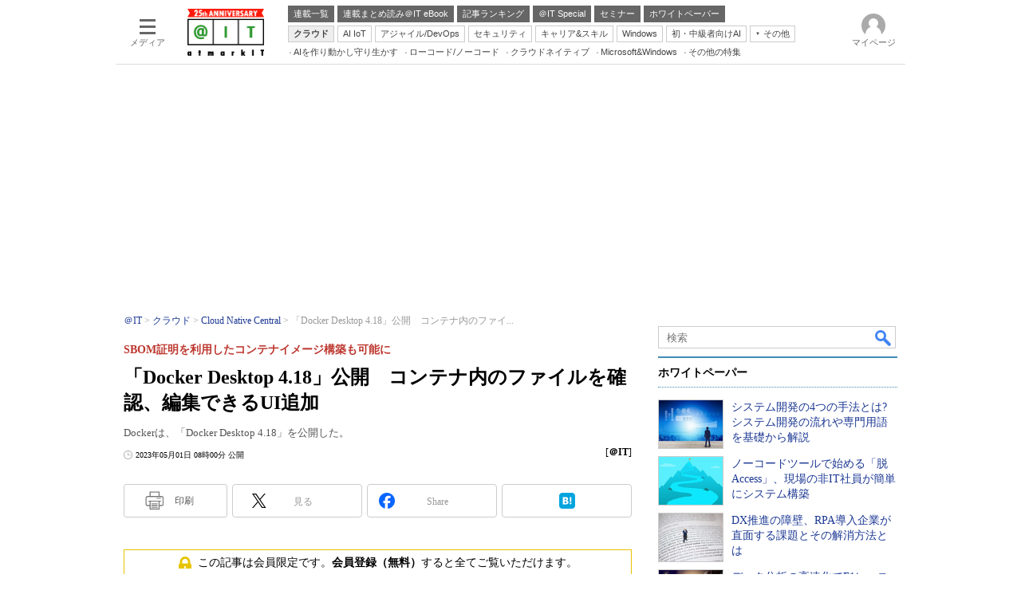

--- FILE ---
content_type: text/html; charset=utf-8
request_url: https://www.google.com/recaptcha/api2/aframe
body_size: 119
content:
<!DOCTYPE HTML><html><head><meta http-equiv="content-type" content="text/html; charset=UTF-8"></head><body><script nonce="OvwVWC0bu1bHCSkRWdDLgw">/** Anti-fraud and anti-abuse applications only. See google.com/recaptcha */ try{var clients={'sodar':'https://pagead2.googlesyndication.com/pagead/sodar?'};window.addEventListener("message",function(a){try{if(a.source===window.parent){var b=JSON.parse(a.data);var c=clients[b['id']];if(c){var d=document.createElement('img');d.src=c+b['params']+'&rc='+(localStorage.getItem("rc::a")?sessionStorage.getItem("rc::b"):"");window.document.body.appendChild(d);sessionStorage.setItem("rc::e",parseInt(sessionStorage.getItem("rc::e")||0)+1);localStorage.setItem("rc::h",'1769955404213');}}}catch(b){}});window.parent.postMessage("_grecaptcha_ready", "*");}catch(b){}</script></body></html>

--- FILE ---
content_type: text/javascript
request_url: https://cgi.itmedia.co.jp/keywords/ait/articles/2305/01/news015.html
body_size: 16
content:
var itikw=["開発ツール"];
var kv_ait_forum=["Cloud Native"];
var at4tt=["製品解説"];


--- FILE ---
content_type: text/javascript;charset=utf-8
request_url: https://api.cxense.com/public/widget/data?json=%7B%22context%22%3A%7B%22referrer%22%3A%22%22%2C%22categories%22%3A%7B%22testgroup%22%3A%2267%22%7D%2C%22parameters%22%3A%5B%7B%22key%22%3A%22userState%22%2C%22value%22%3A%22anon%22%7D%2C%7B%22key%22%3A%22itm_article_id%22%2C%22value%22%3A%222305%2F01%2Fnews015%22%7D%2C%7B%22key%22%3A%22itm_cx_sessionid%22%2C%22value%22%3A%22%22%7D%2C%7B%22key%22%3A%22itm_window_size_w_10%22%2C%22value%22%3A%221280%22%7D%2C%7B%22key%22%3A%22itm_window_size_w_50%22%2C%22value%22%3A%221300%22%7D%2C%7B%22key%22%3A%22itm_window_size_h_10%22%2C%22value%22%3A%22720%22%7D%2C%7B%22key%22%3A%22itm_window_size_h_50%22%2C%22value%22%3A%22700%22%7D%2C%7B%22key%22%3A%22itm_dpr%22%2C%22value%22%3A%221.00%22%7D%2C%7B%22key%22%3A%22itm_adpath%22%2C%22value%22%3A%22ITmedia%2Fait%2Farticle%2Fcloudnative%22%7D%2C%7B%22key%22%3A%22itm_adpath_2%22%2C%22value%22%3A%22ITmedia%22%7D%2C%7B%22key%22%3A%22itm_adpath_3%22%2C%22value%22%3A%22ait%22%7D%2C%7B%22key%22%3A%22itm_adpath_4%22%2C%22value%22%3A%22article%22%7D%2C%7B%22key%22%3A%22itm_adpath_5%22%2C%22value%22%3A%22cloudnative%22%7D%2C%7B%22key%22%3A%22itm_article_page%22%2C%22value%22%3A%22single%22%7D%2C%7B%22key%22%3A%22itm_endlink_flag%22%2C%22value%22%3A%221%22%7D%2C%7B%22key%22%3A%22itm_subsc_flag%22%2C%22value%22%3A%221%22%7D%2C%7B%22key%22%3A%22itm_subsc_type%22%2C%22value%22%3A%22manual%22%7D%2C%7B%22key%22%3A%22itm_iti_keyword%22%2C%22value%22%3A%22%E9%96%8B%E7%99%BA%E3%83%84%E3%83%BC%E3%83%AB%22%7D%2C%7B%22key%22%3A%22itm_itikw_intent%22%2C%22value%22%3A%22%E8%A3%BD%E5%93%81%E8%A7%A3%E8%AA%AC%22%7D%2C%7B%22key%22%3A%22testGroup%22%2C%22value%22%3A%2267%22%7D%2C%7B%22key%22%3A%22newusersession%22%2C%22value%22%3A%22true%22%7D%2C%7B%22key%22%3A%22testgroup%22%2C%22value%22%3A%2267%22%7D%5D%2C%22autoRefresh%22%3Afalse%2C%22url%22%3A%22https%3A%2F%2Fatmarkit.itmedia.co.jp%2Fait%2Farticles%2F2305%2F01%2Fnews015.html%22%2C%22browserTimezone%22%3A%220%22%7D%2C%22widgetId%22%3A%222a87f14408471842467b603659e94e6bff3b713f%22%2C%22user%22%3A%7B%22ids%22%3A%7B%22usi%22%3A%22ml3tqr635mnfzo5c%22%7D%7D%2C%22prnd%22%3A%22ml3tqr63o05gwb6v%22%7D&media=javascript&sid=1127153793923352357&widgetId=2a87f14408471842467b603659e94e6bff3b713f&resizeToContentSize=true&useSecureUrls=true&usi=ml3tqr635mnfzo5c&rnd=1927786612&prnd=ml3tqr63o05gwb6v&tzo=0&callback=cXJsonpCB6
body_size: 199
content:
/**/
cXJsonpCB6({"httpStatus":200,"response":{"items":[{"type":"free","campaign":"1","testId":"129"}],"template":"","style":"","prnd":"ml3tqr63o05gwb6v"}})

--- FILE ---
content_type: text/javascript;charset=utf-8
request_url: https://id.cxense.com/public/user/id?json=%7B%22identities%22%3A%5B%7B%22type%22%3A%22ckp%22%2C%22id%22%3A%22ml3tqr635mnfzo5c%22%7D%2C%7B%22type%22%3A%22lst%22%2C%22id%22%3A%221uy4x09h68xx1umcnzcsdy9yd%22%7D%2C%7B%22type%22%3A%22cst%22%2C%22id%22%3A%221uy4x09h68xx1umcnzcsdy9yd%22%7D%5D%7D&callback=cXJsonpCB15
body_size: 190
content:
/**/
cXJsonpCB15({"httpStatus":200,"response":{"userId":"cx:2b8d9y3cnhg7c1yrhtm1yeal6e:2lonfdy2poa05","newUser":true}})

--- FILE ---
content_type: text/javascript;charset=utf-8
request_url: https://p1cluster.cxense.com/p1.js
body_size: 99
content:
cX.library.onP1('1uy4x09h68xx1umcnzcsdy9yd');


--- FILE ---
content_type: application/javascript; charset=utf-8
request_url: https://fundingchoicesmessages.google.com/f/AGSKWxVsqDmqu4bajsjgvLKWr_XMHzwqcRUaqZjkoch3iBF6iNSMZO9XL4uDaJ6igfz4oSMJ-MiPG8--i05os1Ne1GE_LuDaOFrSQU-jVfZmHrzm0cGr7TBf3cWIAEMebZfLVfbil50rpH-kiPQhAW8kReI-WqBGL0elbd4vstawbYvbpNstEdv_G7b27Ycy/_/adblockchecker./adsign./ad_image2./displayads2./livejasmine03.
body_size: -1287
content:
window['91543011-beab-4e3f-b774-d9970148f1dd'] = true;

--- FILE ---
content_type: text/javascript;charset=utf-8
request_url: https://api.cxense.com/public/widget/data?json=%7B%22context%22%3A%7B%22referrer%22%3A%22%22%2C%22categories%22%3A%7B%22testgroup%22%3A%2267%22%7D%2C%22parameters%22%3A%5B%7B%22key%22%3A%22userState%22%2C%22value%22%3A%22anon%22%7D%2C%7B%22key%22%3A%22itm_article_id%22%2C%22value%22%3A%222305%2F01%2Fnews015%22%7D%2C%7B%22key%22%3A%22itm_cx_sessionid%22%2C%22value%22%3A%22%22%7D%2C%7B%22key%22%3A%22itm_window_size_w_10%22%2C%22value%22%3A%221280%22%7D%2C%7B%22key%22%3A%22itm_window_size_w_50%22%2C%22value%22%3A%221300%22%7D%2C%7B%22key%22%3A%22itm_window_size_h_10%22%2C%22value%22%3A%22720%22%7D%2C%7B%22key%22%3A%22itm_window_size_h_50%22%2C%22value%22%3A%22700%22%7D%2C%7B%22key%22%3A%22itm_dpr%22%2C%22value%22%3A%221.00%22%7D%2C%7B%22key%22%3A%22itm_adpath%22%2C%22value%22%3A%22ITmedia%2Fait%2Farticle%2Fcloudnative%22%7D%2C%7B%22key%22%3A%22itm_adpath_2%22%2C%22value%22%3A%22ITmedia%22%7D%2C%7B%22key%22%3A%22itm_adpath_3%22%2C%22value%22%3A%22ait%22%7D%2C%7B%22key%22%3A%22itm_adpath_4%22%2C%22value%22%3A%22article%22%7D%2C%7B%22key%22%3A%22itm_adpath_5%22%2C%22value%22%3A%22cloudnative%22%7D%2C%7B%22key%22%3A%22itm_article_page%22%2C%22value%22%3A%22single%22%7D%2C%7B%22key%22%3A%22itm_endlink_flag%22%2C%22value%22%3A%221%22%7D%2C%7B%22key%22%3A%22itm_subsc_flag%22%2C%22value%22%3A%221%22%7D%2C%7B%22key%22%3A%22itm_subsc_type%22%2C%22value%22%3A%22manual%22%7D%2C%7B%22key%22%3A%22itm_iti_keyword%22%2C%22value%22%3A%22%E9%96%8B%E7%99%BA%E3%83%84%E3%83%BC%E3%83%AB%22%7D%2C%7B%22key%22%3A%22itm_itikw_intent%22%2C%22value%22%3A%22%E8%A3%BD%E5%93%81%E8%A7%A3%E8%AA%AC%22%7D%2C%7B%22key%22%3A%22testGroup%22%2C%22value%22%3A%2267%22%7D%2C%7B%22key%22%3A%22newusersession%22%2C%22value%22%3A%22true%22%7D%2C%7B%22key%22%3A%22testgroup%22%2C%22value%22%3A%2267%22%7D%5D%2C%22autoRefresh%22%3Afalse%2C%22url%22%3A%22https%3A%2F%2Fatmarkit.itmedia.co.jp%2Fait%2Farticles%2F2305%2F01%2Fnews015.html%22%2C%22browserTimezone%22%3A%220%22%7D%2C%22widgetId%22%3A%2292f6013a0fc1f17e96081452ed55595103687ac3%22%2C%22user%22%3A%7B%22ids%22%3A%7B%22usi%22%3A%22ml3tqr635mnfzo5c%22%7D%7D%2C%22prnd%22%3A%22ml3tqr63o05gwb6v%22%7D&media=javascript&sid=1127153793923352357&widgetId=92f6013a0fc1f17e96081452ed55595103687ac3&resizeToContentSize=true&useSecureUrls=true&usi=ml3tqr635mnfzo5c&rnd=77819698&prnd=ml3tqr63o05gwb6v&tzo=0&callback=cXJsonpCB7
body_size: 199
content:
/**/
cXJsonpCB7({"httpStatus":200,"response":{"items":[{"type":"free","campaign":"1","testId":"181"}],"template":"","style":"","prnd":"ml3tqr63o05gwb6v"}})

--- FILE ---
content_type: text/javascript;charset=utf-8
request_url: https://api.cxense.com/public/widget/data?json=%7B%22context%22%3A%7B%22referrer%22%3A%22%22%2C%22categories%22%3A%7B%22fullprofile%22%3Atrue%2C%22debugprofile%22%3Afalse%2C%22taxonomy%22%3A%22%E3%82%B7%E3%82%B9%E3%83%86%E3%83%A0%E9%96%8B%E7%99%BA%22%2C%22testgroup%22%3A%2267%22%7D%2C%22parameters%22%3A%5B%7B%22key%22%3A%22fullprofile%22%2C%22value%22%3A%22true%22%7D%2C%7B%22key%22%3A%22debugprofile%22%2C%22value%22%3A%22false%22%7D%2C%7B%22key%22%3A%22taxonomy%22%2C%22value%22%3A%22%E3%82%B7%E3%82%B9%E3%83%86%E3%83%A0%E9%96%8B%E7%99%BA%22%7D%2C%7B%22key%22%3A%22userState%22%2C%22value%22%3A%22anon%22%7D%2C%7B%22key%22%3A%22itm_article_id%22%2C%22value%22%3A%222305%2F01%2Fnews015%22%7D%2C%7B%22key%22%3A%22testgroup%22%2C%22value%22%3A%2267%22%7D%5D%2C%22autoRefresh%22%3Afalse%2C%22url%22%3A%22https%3A%2F%2Fatmarkit.itmedia.co.jp%2Fait%2Farticles%2F2305%2F01%2Fnews015.html%22%2C%22browserTimezone%22%3A%220%22%7D%2C%22widgetId%22%3A%225815ebea33452ccd3a78bf3efe797310a1b60d44%22%2C%22user%22%3A%7B%22ids%22%3A%7B%22usi%22%3A%22ml3tqr635mnfzo5c%22%7D%7D%2C%22prnd%22%3A%22ml3tqr63o05gwb6v%22%7D&media=javascript&sid=1127153793923352357&widgetId=5815ebea33452ccd3a78bf3efe797310a1b60d44&resizeToContentSize=true&useSecureUrls=true&usi=ml3tqr635mnfzo5c&rnd=1146403378&prnd=ml3tqr63o05gwb6v&tzo=0&callback=cXJsonpCB3
body_size: 4866
content:
/**/
cXJsonpCB3({"httpStatus":200,"response":{"items":[{"default":"202102101726","itm-category":"tt/開発支援サービス","keywords":"システム開発の4つの手法とは? システム開発の流れや専門用語を基礎から解説, 発注ナビ株式会社, システム開発, 開発支援サービス, WP, 製品レビュー, PDF","itikw":"システム開発","pattern":"1","description":"システム開発を任されても、「何から始めたらよいのか分からない」という担当者は多いだろう。そこで本資料では、システム開発の流れや専門用語といった基礎知識を分かりやすく解説するとともに、システム開発の4つの手法を紹介する。","title":"システム開発の4つの手法とは? システム開発の流れや専門用語を基礎から解説 - ホワイトペーパー [開発支援サービス]","click_url":"https://api.cxense.com/public/widget/click/[base64]","version":"0.951","url":"https://wp.techtarget.itmedia.co.jp/contents/94992"},{"default":"202102101726","itm-category":"tt/開発ツール","keywords":"ノーコードツールで始める「脱Access」、現場の非IT社員が簡単にシステム構築, 株式会社ジャストシステム, システム開発, 開発ツール, WP, 製品資料, PDF","itikw":"システム開発","pattern":"1","description":"Accessの利用には、サポート終了に伴うセキュリティの低下をはじめ、さまざまなリスクがある。では、どうやって脱Accessを実現させればよいのか。注目したいのが、高度なIT知識が不要で誰でもシステム開発が行える「ノーコードツール」だ。","title":"ノーコードツールで始める「脱Access」、現場の非IT社員が簡単にシステム構築 - ホワイトペーパー [開発ツール]","click_url":"https://api.cxense.com/public/widget/click/[base64]","version":"0.951","url":"https://wp.techtarget.itmedia.co.jp/contents/94746"},{"default":"202102101726","itm-category":"tt/開発支援サービス","keywords":"DX推進の障壁、RPA導入企業が直面する課題とその解消方法とは, 株式会社ジャストシステム, システム開発, 開発支援サービス, WP, 製品資料, PDF","itikw":"システム開発","pattern":"1","description":"DX推進の原動力として導入の動きが加速するRPAだが、その活用に当たって多くの企業が課題に直面している。課題の中身を整理しながら、有力な解決策として期待されるノーコードデータベースを紹介する。","title":"DX推進の障壁、RPA導入企業が直面する課題とその解消方法とは - ホワイトペーパー [開発支援サービス]","click_url":"https://api.cxense.com/public/widget/click/[base64]","version":"0.951","url":"https://wp.techtarget.itmedia.co.jp/contents/94773"},{"default":"202102101726","itm-category":"tt/EAI/ETL","keywords":"データ分析の高速化でF1レースの勝利を手中に、マクラーレンレーシングの実現法, アルテリックス・ジャパン合同会社, システム開発, EAI/ETL, WP, 事例, PDF","itikw":"システム開発","pattern":"1","description":"F1の世界で優位性を獲得するには、1レースごとに生成される膨大なデータからいかにインサイトを導き出し、エンジニアリングに生かせるかが鍵となる。F1世界選手権で20勝を挙げているマクラーレンレーシングの事例から、そのヒントを探る。","title":"データ分析の高速化でF1レースの勝利を手中に、マクラーレンレーシングの実現法 - ホワイトペーパー [EAI/ETL]","click_url":"https://api.cxense.com/public/widget/click/[base64]","version":"0.951","url":"https://wp.techtarget.itmedia.co.jp/contents/95726"}],"template":"<!-- rm71964 -->\n<div class=\"colBox colBoxAitRightColWP\" id=\"colBoxAitRightColWP\">\n\t<div class=\"colBoxOuter\">\n\t\t<div class=\"colBoxHead\"><p>ホワイトペーパー</p></div>\n\t\t<div class=\"colBoxInner\">\n\n\t\t<!--%\n\t\t\tvar items = data.response.items;\n          \n            var imgs = [\n\t\t\t\t'/ait/images/rightcol_wp/parts_rightcol_wp_img01.jpg',\n\t\t\t\t'/ait/images/rightcol_wp/parts_rightcol_wp_img02.jpg',\n\t\t\t\t'/ait/images/rightcol_wp/parts_rightcol_wp_img03.jpg',\n\t\t\t\t'/ait/images/rightcol_wp/parts_rightcol_wp_img04.jpg',\n\t\t\t\t'/ait/images/rightcol_wp/parts_rightcol_wp_img05.jpg',\n\t\t\t\t'/ait/images/rightcol_wp/parts_rightcol_wp_img06.jpg',\n\t\t\t\t'/ait/images/rightcol_wp/parts_rightcol_wp_img07.jpg',\n\t\t\t\t'/ait/images/rightcol_wp/parts_rightcol_wp_img08.jpg',\n\t\t\t\t'/ait/images/rightcol_wp/parts_rightcol_wp_img09.jpg',\n\t\t\t\t'/ait/images/rightcol_wp/parts_rightcol_wp_img10.jpg'\n\t\t\t];\n\n            function xShuffleArray(l_array) {\n              var n = l_array.length; \n              var i = n;\n              while (i--) {\n                var j = Math.floor(Math.random()*n);\n                var t = l_array[i];\n                l_array[i] = l_array[j];\n                l_array[j] = t;\n              }\n            }\n\n            xShuffleArray( imgs );\n\t\t\t\n            var thumbnail, recurl;\n\t\t\tfor (var i = 0; i <  items.length; i++) { \n\t\t\t\tvar item = items[i];\n\t\t\t\tvar clickurl = item.click_url + '&utm_medium=content_text&utm_source=ait&utm_campaign=rightcol-wp&utm_content=textlink' + i.toString();\n                item.click_url = clickurl;\n\t\t\t\tvar title = item.title.replace(/\\(\\d{1,2}\\/\\d{1,2}\\)/,'').replace(\" - ホワイトペーパー \", \"\").split(\"[\")[0];\n\t\t\t\trecurl = item.url + '#utm_medium=content_text&utm_source=ait&utm_campaign=rightcol-wp&utm_content=textlink' + i.toString();\n                thumbnail = imgs[i];\n\n\t\t%-->\n\n\t\t\t<div class=\"colBoxIndex\">\n\t\t\t\t<div class=\"colBoxIcon\"><a tmp:id=\"{{cX.CCE.clickTracker(item)}}\" tmp:href=\"{{recurl}}\" rel=\"noopener\" target=\"_top\"><img tmp:src=\"{{thumbnail}}\" width=\"80\" height=\"60\" alt=\"{{title}}\"></a></div>\n\t\t\t\t<div class=\"colBoxTitle\"><p><a tmp:id=\"{{cX.CCE.clickTracker(item)}}\" tmp:href=\"{{recurl}}\" rel=\"noopener\" target=\"_top\">{{title}}</a></p></div>\n\t\t\t\t<div class=\"colBoxClear\"></div>\n\t\t\t</div>\n\n    \t<!--%\n            }\n        %-->   \n    \t</div>\n\t</div>\n</div>","style":".colBoxAitRightColWP .colBoxTitle p a {\n\tfont-weight: normal; \n}","prnd":"ml3tqr63o05gwb6v"}})